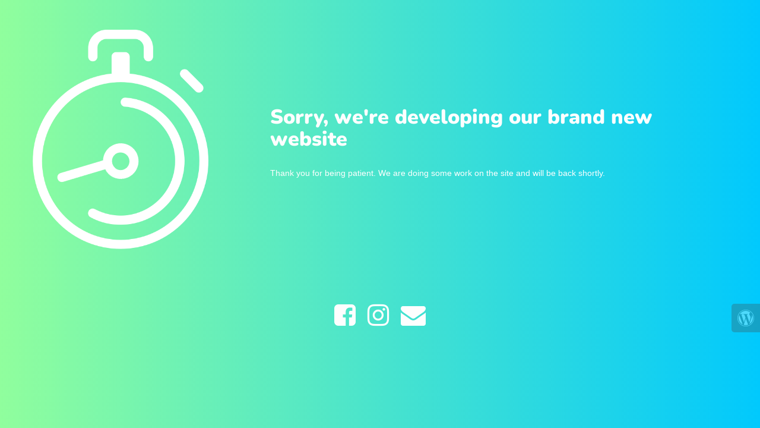

--- FILE ---
content_type: text/html; charset=UTF-8
request_url: https://corfudrops.gr/author/corfudrops/
body_size: 663
content:


  
    
    
    
    <title>Drops of Memories is under construction</title>
    
    
    <link rel="stylesheet" href="https://fonts.bunny.net/css?family=Nunito:400,900">
    <link rel="stylesheet" href="https://corfudrops.gr/wp-content/plugins/under-construction-page/themes/css/bootstrap.min.css?v=3.98" type="text/css">
<link rel="stylesheet" href="https://corfudrops.gr/wp-content/plugins/under-construction-page/themes/css/common.css?v=3.98" type="text/css">
<link rel="stylesheet" href="https://corfudrops.gr/wp-content/plugins/under-construction-page/themes/clock/style.css?v=3.98" type="text/css">
<link rel="stylesheet" href="https://corfudrops.gr/wp-content/plugins/under-construction-page/themes/css/font-awesome.min.css?v=3.98" type="text/css">
<link rel="icon" href="https://corfudrops.gr/wp-content/plugins/under-construction-page/themes/images/favicon.png" />
  

  
    <div class="container top-container">
      <div class="row display-table">
		    <div class="col-xs-12 col-md-12 col-lg-4 display-cell">
          <div id="hero-image">
            <img src="https://corfudrops.gr/wp-content/plugins/under-construction-page/themes/clock/clock.png" alt="Tick tock, tick tock, ..." title="Tick tock, tick tock, ...">
            <img class="clock-hand" src="https://corfudrops.gr/wp-content/plugins/under-construction-page/themes/clock/clock-hand.png" alt="Tick tock, tick tock, ..." title="Tick tock, tick tock, ...">
          </div>
        </div>
        <div class="col-xs-12 col-md-12 col-lg-8 display-cell">
          <h1>Sorry, we're developing our brand new website</h1>
          <p class="content">Thank you for being patient. We are doing some work on the site and will be back shortly.</p>
        </div>
      </div>
    </div>

    <div class="container">
      <div class="row" id="social">
        <div class="col-xs-12 col-md-12 col-lg-12">
          <a href="https://www.facebook.com/corfudrops" target="_blank"><i class="fa fa-facebook-square fa-3x"></i></a><a href="https://www.instagram.com/corfudrops/" target="_blank"><i class="fa fa-instagram fa-3x"></i></a><a href="mailto:&#105;&#110;&#102;&#111;&#064;&#099;&#111;&#114;&#102;&#117;&#100;&#114;&#111;&#112;&#115;&#046;&#103;&#114;"><i class="fa fa-envelope fa-3x"></i></a>
        </div>
      </div>
    </div>
    <div id="login-button" class="loggedout"><a href="https://corfudrops.gr/wp-login.php"><i class="fa fa-wordpress fa-2x" aria-hidden="true"></i></a></div>
  

